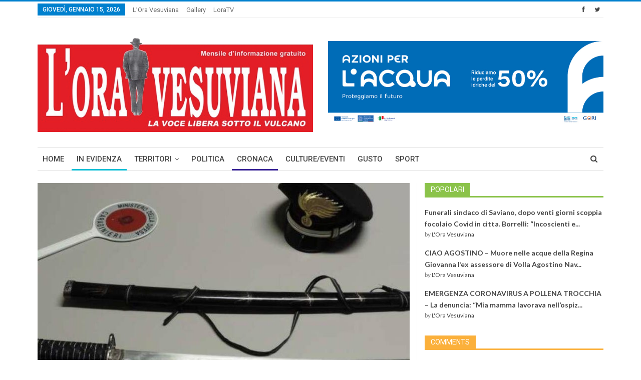

--- FILE ---
content_type: text/html; charset=UTF-8
request_url: https://www.loravesuviana.it/wp-admin/admin-ajax.php
body_size: -337
content:
{"status":"succeed","html":"<i class=\"fa fa-eye\"><\/i> 80"}